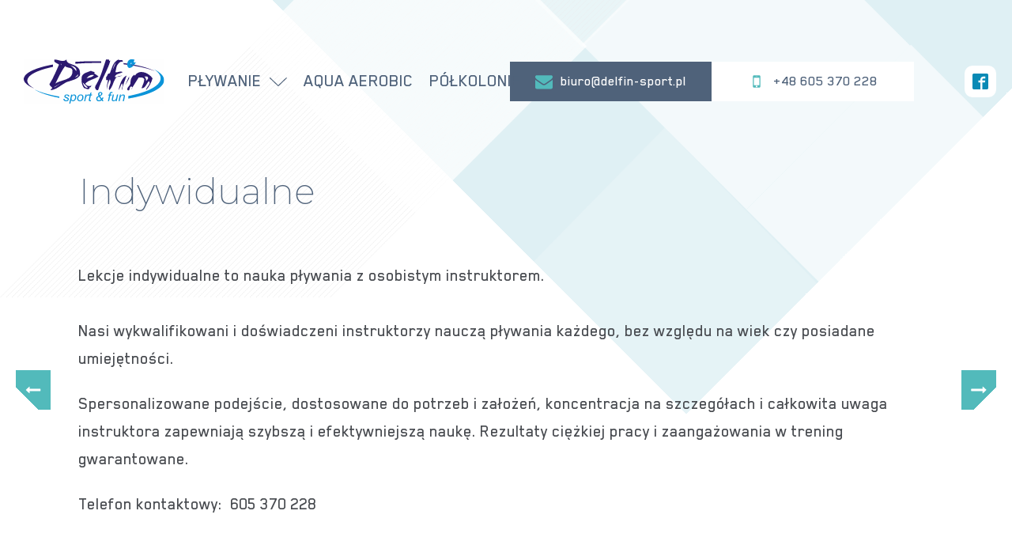

--- FILE ---
content_type: text/css
request_url: https://www.delfin-sport.pl/wp-content/uploads/useanyfont/uaf.css?ver=1747334597
body_size: 10
content:
				@font-face {
					font-family: 'blenderpro';
					src: url('/wp-content/uploads/useanyfont/2611BlenderPro.woff2') format('woff2'),
						url('/wp-content/uploads/useanyfont/2611BlenderPro.woff') format('woff');
					  font-display: auto;
				}

				.blenderpro{font-family: 'blenderpro' !important;}

		

--- FILE ---
content_type: text/css
request_url: https://www.delfin-sport.pl/wp-content/uploads/oxygen/css/page_template-52.css?cache=1739342834&ver=6.9
body_size: 2481
content:
#section-1-52 > .ct-section-inner-wrap{max-width:1600px;padding-right:20px;padding-left:20px;display:grid;justify-items:center;align-items:center;grid-template-columns:repeat(11,minmax(1px,1fr));grid-column-gap:50px;grid-row-gap:20px}#section-1-52 > .ct-section-inner-wrap > :last-child{grid-column:span 1}#section-1-52 > .ct-section-inner-wrap > :nth-child(1){grid-column:span 2}#section-1-52 > .ct-section-inner-wrap > :nth-child(2){grid-column:span 4}#section-1-52 > .ct-section-inner-wrap > :nth-child(3){grid-column:span 4}#section-1-52{text-align:left;z-index:99}#section-55-52 > .ct-section-inner-wrap{max-width:1600px;padding-right:20px;padding-left:20px;display:none}#section-55-52{text-align:left;z-index:99}#section-26-52{background-image:linear-gradient(90deg,#41afba,#098ab5)}@media (max-width:1440px){#section-1-52 > .ct-section-inner-wrap{display:grid;align-items:center;grid-template-columns:repeat(12,minmax(1px,1fr));grid-column-gap:10px;grid-row-gap:20px}#section-1-52 > .ct-section-inner-wrap > :last-child{grid-column:span 1}#section-1-52 > .ct-section-inner-wrap > :nth-child(1){grid-column:span 2}#section-1-52 > .ct-section-inner-wrap > :nth-child(2){grid-column:span 4}#section-1-52 > .ct-section-inner-wrap > :nth-child(3){grid-column:span 5}}@media (max-width:1440px){#section-55-52 > .ct-section-inner-wrap{display:none}}@media (max-width:991px){#section-1-52 > .ct-section-inner-wrap{padding-top:30px;padding-bottom:30px;display:flex;flex-direction:row}}@media (max-width:991px){#section-55-52 > .ct-section-inner-wrap{padding-top:10px;padding-bottom:10px;display:flex;flex-direction:column}}@media (max-width:479px){#section-1-52 > .ct-section-inner-wrap{padding-bottom:20px}}@media (max-width:479px){#section-55-52 > .ct-section-inner-wrap{padding-right:5px;padding-left:5px}}#div_block-2-52{width:100%;align-items:flex-start;text-align:left}#div_block-3-52{width:100%;text-align:justify;display:block;align-items:flex-start;flex-wrap:nowrap;float:none;overflow:visible;clear:none;visibility:visible}#div_block-4-52{width:100%;align-items:flex-end;text-align:right}#div_block-10-52{width:50%;background-color:#4f627a;padding-top:10px;padding-bottom:10px;padding-left:10px;padding-right:10px;display:flex;flex-direction:row;align-items:center;justify-content:center;text-align:center}#div_block-20-52{width:50.00%;padding-top:10px;padding-bottom:10px;padding-left:10px;padding-right:10px;display:flex;flex-direction:row;align-items:center;background-color:#ffffff;justify-content:center;text-align:center}#div_block-5-52{width:100%;align-items:flex-end;text-align:right}#div_block-60-52{width:100%;align-items:flex-end;text-align:right}#div_block-62-52{width:50%;background-color:#4f627a;padding-top:10px;padding-bottom:10px;padding-left:10px;padding-right:10px;display:flex;flex-direction:row;align-items:center;justify-content:center;text-align:center}#div_block-65-52{width:50.00%;padding-top:10px;padding-bottom:10px;padding-left:10px;padding-right:10px;display:flex;flex-direction:row;align-items:center;background-color:#ffffff;justify-content:center;text-align:center}#div_block-28-52{width:50%}#div_block-46-52{width:50%;flex-direction:row;display:flex;justify-content:space-between;text-align:justify;margin-bottom:20px}#div_block-29-52{justify-items:center;align-items:stretch;grid-template-columns:repeat(1,minmax(1px,1fr));grid-column-gap:20px;grid-row-gap:30px;width:50%;align-items:center;text-align:center;display:grid}@media (max-width:1440px){#div_block-46-52{width:80%}}@media (max-width:991px){#div_block-3-52{flex-direction:column;display:flex;align-items:flex-end;text-align:right;width:30%}}@media (max-width:991px){#div_block-4-52{display:none}}@media (max-width:991px){#div_block-60-52{flex-direction:row;display:flex}}@media (max-width:991px){#div_block-28-52{flex-direction:column;display:flex;align-items:center;text-align:center}}@media (max-width:991px){#div_block-46-52{width:50%}}@media (max-width:767px){#div_block-46-52{width:80%}}@media (max-width:479px){#div_block-60-52{width:100%}}@media (max-width:479px){#div_block-46-52{width:90%}}@media (max-width:991px){#new_columns-9-52> .ct-div-block{width:100% !important}}@media (max-width:991px){#new_columns-27-52> .ct-div-block{width:100% !important}}#headline-48-52{color:#ffffff;font-size:25px;font-weight:400}#headline-48-52:hover{color:#4f627a}#headline-51-52{color:#ffffff;font-size:25px;font-weight:400}#headline-51-52:hover{color:#4f627a}#headline-53-52{color:#ffffff;font-size:25px;font-weight:400}#headline-53-52:hover{color:#4f627a}#headline-33-52{color:#ffffff}@media (max-width:991px){#headline-48-52{font-size:23px}}@media (max-width:991px){#headline-51-52{font-size:23px}}@media (max-width:991px){#headline-53-52{font-size:23px}}@media (max-width:991px){#headline-33-52{font-size:15px}}@media (max-width:479px){#headline-48-52{font-size:18px}}@media (max-width:479px){#headline-51-52{font-size:18px}}@media (max-width:479px){#headline-53-52{font-size:18px}}#text_block-64-52{color:#ffffff;font-size:23px}#text_block-67-52{color:#4f627a;font-size:23px}#text_block-43-52{color:#ffffff;font-size:15px;font-weight:100;letter-spacing:1px}@media (max-width:1440px){#text_block-64-52{font-size:19px}}@media (max-width:1440px){#text_block-67-52{font-size:19px}}@media (max-width:479px){#text_block-64-52{font-size:15px}}@media (max-width:479px){#text_block-67-52{font-size:15px}}#_rich_text-45-52{color:#ffffff;margin-top:20px}#_rich_text-71-52{color:#ffffff;margin-top:20px}#text_block-19-52{color:#ffffff;font-size:23px;url-encoded:true}#text_block-22-52{color:#4f627a;font-size:23px;url-encoded:true}@media (max-width:1440px){#text_block-19-52{font-size:19px}}@media (max-width:1440px){#text_block-22-52{font-size:19px}}#link-68-52{url-encoded:true}#link-49-52{url-encoded:true}#link-50-52{url-encoded:true}#link-52-52{url-encoded:true}#link-72-52{url-encoded:true}#image-6-52{width:90%}#image-69-52{width:300px}#image-30-52{width:200px}@media (max-width:991px){#image-6-52{width:200px}}@media (max-width:991px){#image-69-52{width:250px}}@media (max-width:479px){#image-69-52{width:200px}}#fancy_icon-18-52{color:#52babb}#fancy_icon-18-52>svg{width:22px;height:22px}#fancy_icon-18-52{padding-right:10px}#fancy_icon-21-52{color:#52babb}#fancy_icon-21-52>svg{width:22px;height:22px}#fancy_icon-21-52{padding-right:10px}#fancy_icon-63-52{color:#52babb}#fancy_icon-63-52>svg{width:22px;height:22px}#fancy_icon-63-52{padding-right:10px}#fancy_icon-66-52{color:#52babb}#fancy_icon-66-52>svg{width:22px;height:22px}#fancy_icon-66-52{padding-right:10px}#fancy_icon-41-52{color:#ffffff}@media (max-width:991px){#fancy_icon-41-52>svg{width:38px;height:38px}}@media (max-width:479px){#fancy_icon-63-52>svg{width:15px;height:15px}}@media (max-width:479px){#fancy_icon-66-52>svg{width:15px;height:15px}}#_social_icons-8-52.oxy-social-icons{flex-direction:row;margin-right:-0px;margin-bottom:-0px}#_social_icons-8-52.oxy-social-icons a{font-size:50px;margin-right:0px;margin-bottom:0px;blank}#_social_icons-8-52.oxy-social-icons a svg{width:1em;height:1em;color:#098ab5}#_social_icons-8-52{background-color:#ffffff;border-radius:10px}@media (max-width:1440px){#_social_icons-8-52.oxy-social-icons{}#_social_icons-8-52.oxy-social-icons a{font-size:40px}#_social_icons-8-52.oxy-social-icons a svg{width:0.5em;height:0.5em}}@media (max-width:991px){#_social_icons-8-52.oxy-social-icons{}#_social_icons-8-52.oxy-social-icons a{font-size:35px}#_social_icons-8-52.oxy-social-icons a svg{width:0.5em;height:0.5em}}@media (max-width:767px){#_social_icons-8-52.oxy-social-icons{}#_social_icons-8-52.oxy-social-icons a{font-size:30px}#_social_icons-8-52.oxy-social-icons a svg{width:0.5em;height:0.5em}}@media (max-width:479px){#_social_icons-8-52.oxy-social-icons{}#_social_icons-8-52.oxy-social-icons a{font-size:30px}#_social_icons-8-52.oxy-social-icons a svg{width:0.5em;height:0.5em}}.oxy-pro-menu-list{display:flex;padding:0;margin:0;align-items:center}.oxy-pro-menu .oxy-pro-menu-list .menu-item{list-style-type:none;display:flex;flex-direction:column;width:100%;transition-property:background-color,color,border-color}.oxy-pro-menu-list > .menu-item{white-space:nowrap}.oxy-pro-menu .oxy-pro-menu-list .menu-item a{text-decoration:none;border-style:solid;border-width:0;transition-timing-function:ease-in-out;transition-property:background-color,color,border-color;border-color:transparent}.oxy-pro-menu .oxy-pro-menu-list li.current-menu-item > a,.oxy-pro-menu .oxy-pro-menu-list li.menu-item:hover > a{border-color:currentColor}.oxy-pro-menu .menu-item,.oxy-pro-menu .sub-menu{position:relative}.oxy-pro-menu .menu-item .sub-menu{padding:0;flex-direction:column;white-space:nowrap;display:flex;visibility:hidden;position:absolute;z-index:9999999;top:100%;transition-property:opacity,transform,visibility}.oxy-pro-menu-off-canvas .sub-menu:before,.oxy-pro-menu-open .sub-menu:before{display:none}.oxy-pro-menu .menu-item .sub-menu.aos-animate,.oxy-pro-menu-init .menu-item .sub-menu[data-aos^=flip]{visibility:visible}.oxy-pro-menu-container:not(.oxy-pro-menu-init) .menu-item .sub-menu[data-aos^=flip]{transition-duration:0s}.oxy-pro-menu .sub-menu .sub-menu,.oxy-pro-menu.oxy-pro-menu-vertical .sub-menu{left:100%;top:0}.oxy-pro-menu .sub-menu.sub-menu-left{right:0;left:auto !important;margin-right:100%}.oxy-pro-menu-list > .menu-item > .sub-menu.sub-menu-left{margin-right:0}.oxy-pro-menu .sub-menu li.menu-item{flex-direction:column}.oxy-pro-menu-mobile-open-icon,.oxy-pro-menu-mobile-close-icon{display:none;cursor:pointer;align-items:center}.oxy-pro-menu-off-canvas .oxy-pro-menu-mobile-close-icon,.oxy-pro-menu-open .oxy-pro-menu-mobile-close-icon{display:inline-flex}.oxy-pro-menu-mobile-open-icon > svg,.oxy-pro-menu-mobile-close-icon > svg{fill:currentColor}.oxy-pro-menu-mobile-close-icon{position:absolute}.oxy-pro-menu.oxy-pro-menu-open .oxy-pro-menu-container{width:100%;position:fixed;top:0;right:0;left:0;bottom:0;display:flex;align-items:center;justify-content:center;overflow:auto;z-index:2147483642 !important;background-color:#fff}.oxy-pro-menu .oxy-pro-menu-container.oxy-pro-menu-container{transition-property:opacity,transform,visibility}.oxy-pro-menu .oxy-pro-menu-container.oxy-pro-menu-container[data-aos^=slide]{transition-property:transform}.oxy-pro-menu .oxy-pro-menu-container.oxy-pro-menu-off-canvas-container,.oxy-pro-menu .oxy-pro-menu-container.oxy-pro-menu-off-canvas-container[data-aos^=flip]{visibility:visible !important}.oxy-pro-menu .oxy-pro-menu-open-container .oxy-pro-menu-list,.oxy-pro-menu .oxy-pro-menu-off-canvas-container .oxy-pro-menu-list{align-items:center;justify-content:center;flex-direction:column}.oxy-pro-menu.oxy-pro-menu-open > .oxy-pro-menu-container{max-height:100vh;overflow:auto;width:100%}.oxy-pro-menu.oxy-pro-menu-off-canvas > .oxy-pro-menu-container{max-height:100vh;overflow:auto;z-index:1000}.oxy-pro-menu-container > div:first-child{margin:auto}.oxy-pro-menu-off-canvas-container{display:flex !important;position:fixed;width:auto;align-items:center;justify-content:center}.oxy-pro-menu-off-canvas-container a,.oxy-pro-menu-open-container a{word-break:break-word}.oxy-pro-menu.oxy-pro-menu-off-canvas .oxy-pro-menu-list{align-items:center;justify-content:center;flex-direction:column}.oxy-pro-menu.oxy-pro-menu-off-canvas .oxy-pro-menu-container .oxy-pro-menu-list .menu-item,.oxy-pro-menu.oxy-pro-menu-open .oxy-pro-menu-container .oxy-pro-menu-list .menu-item{flex-direction:column;width:100%;text-align:center}.oxy-pro-menu.oxy-pro-menu-off-canvas .sub-menu,.oxy-pro-menu.oxy-pro-menu-open .sub-menu{display:none;visibility:visible;opacity:1;position:static;align-items:center;justify-content:center;white-space:normal;width:100%}.oxy-pro-menu.oxy-pro-menu-off-canvas .menu-item,.oxy-pro-menu.oxy-pro-menu-open .menu-item{justify-content:center;min-height:32px}.oxy-pro-menu .menu-item.menu-item-has-children,.oxy-pro-menu .sub-menu .menu-item.menu-item-has-children{flex-direction:row;align-items:center}.oxy-pro-menu .menu-item > a{display:inline-flex;align-items:center;justify-content:center}.oxy-pro-menu.oxy-pro-menu-off-canvas .menu-item-has-children > a .oxy-pro-menu-dropdown-icon-click-area,.oxy-pro-menu.oxy-pro-menu-open .menu-item-has-children > a .oxy-pro-menu-dropdown-icon-click-area{min-width:32px;min-height:32px}.oxy-pro-menu .menu-item-has-children > a .oxy-pro-menu-dropdown-icon-click-area{display:flex;align-items:center;justify-content:center}.oxy-pro-menu .menu-item-has-children > a svg{width:1.4em;height:1.4em;fill:currentColor;transition-property:transform}.oxy-pro-menu.oxy-pro-menu-off-canvas .menu-item > a svg,.oxy-pro-menu.oxy-pro-menu-open .menu-item > a svg{width:1em;height:1em}.oxy-pro-menu-off-canvas .oxy-pro-menu-container:not(.oxy-pro-menu-dropdown-links-toggle) .oxy-pro-menu-dropdown-icon-click-area,.oxy-pro-menu-open .oxy-pro-menu-container:not(.oxy-pro-menu-dropdown-links-toggle) .oxy-pro-menu-dropdown-icon-click-area{display:none}.oxy-pro-menu-off-canvas .menu-item:not(.menu-item-has-children) .oxy-pro-menu-dropdown-icon-click-area,.oxy-pro-menu-open .menu-item:not(.menu-item-has-children) .oxy-pro-menu-dropdown-icon-click-area{min-height:32px;width:0px}.oxy-pro-menu.oxy-pro-menu-off-canvas .oxy-pro-menu-show-dropdown:not(.oxy-pro-menu-dropdown-links-toggle) .oxy-pro-menu-list .menu-item-has-children,.oxy-pro-menu.oxy-pro-menu-open .oxy-pro-menu-show-dropdown:not(.oxy-pro-menu-dropdown-links-toggle) .oxy-pro-menu-list .menu-item-has-children{padding-right:0px}.oxy-pro-menu-container .menu-item a{width:100%;text-align:center}.oxy-pro-menu-container:not(.oxy-pro-menu-open-container):not(.oxy-pro-menu-off-canvas-container) ul:not(.sub-menu) > li > .sub-menu{top:100%;left:0}.oxy-pro-menu-container:not(.oxy-pro-menu-open-container):not(.oxy-pro-menu-off-canvas-container) .sub-menu .sub-menu{top:0;left:100%}.oxy-pro-menu-container:not(.oxy-pro-menu-open-container):not(.oxy-pro-menu-off-canvas-container) a{-webkit-tap-highlight-color:transparent}.oxy-pro-menu-dropdown-links-toggle.oxy-pro-menu-open-container .menu-item-has-children ul,.oxy-pro-menu-dropdown-links-toggle.oxy-pro-menu-off-canvas-container .menu-item-has-children ul{border-radius:0px !important;width:100%}.oxy-pro-menu-dropdown-animating[data-aos*="down"]{pointer-events:none}.sub-menu .oxy-pro-menu-dropdown-animating[data-aos*="down"]{pointer-events:auto}.sub-menu .oxy-pro-menu-dropdown-animating[data-aos*="right"]{pointer-events:none}.sub-menu .oxy-pro-menu-dropdown-animating.sub-menu-left[data-aos*="left"]{pointer-events:none}.oxy-pro-menu-dropdown-animating-out{pointer-events:none}.oxy-pro-menu-list .menu-item a{border-color:transparent}.oxy-pro-menu-list .menu-item.current-menu-item a,.oxy-pro-menu-list .menu-item.menu-item.menu-item.menu-item a:hover{border-color:currentColor}#-pro-menu-7-52 .oxy-pro-menu-list .menu-item,#-pro-menu-7-52 .oxy-pro-menu-list .menu-item a{font-size:28px;font-weight:500;color:#4f627a}#-pro-menu-7-52 .oxy-pro-menu-list > .menu-item{margin-left:10px;margin-right:10px}#-pro-menu-7-52 .oxy-pro-menu-show-dropdown .oxy-pro-menu-list .menu-item-has-children > a svg{font-size:16px}#-pro-menu-7-52 .oxy-pro-menu-container:not(.oxy-pro-menu-open-container):not(.oxy-pro-menu-off-canvas-container) .sub-menu .menu-item a{background-color:#4f627a;color:#ffffff;padding-left:25px;padding-right:25px;padding-top:10px;padding-bottom:10px}#-pro-menu-7-52 .oxy-pro-menu-container:not(.oxy-pro-menu-open-container):not(.oxy-pro-menu-off-canvas-container) .sub-menu .menu-item a:hover{background-color:#2e3b4c}#-pro-menu-7-52 .oxy-pro-menu-container:not(.oxy-pro-menu-open-container):not(.oxy-pro-menu-off-canvas-container) .sub-menu .menu-item,#-pro-menu-7-52 .oxy-pro-menu-container:not(.oxy-pro-menu-open-container):not(.oxy-pro-menu-off-canvas-container) .sub-menu .menu-item a{font-size:23px}#-pro-menu-7-52 .oxy-pro-menu-container .menu-item > a{text-align:center;justify-content:center}#-pro-menu-7-52 .oxy-pro-menu-container.oxy-pro-menu-open-container .menu-item,#-pro-menu-7-52 .oxy-pro-menu-container.oxy-pro-menu-off-canvas-container .menu-item{align-items:center}#-pro-menu-7-52 .oxy-pro-menu-off-canvas-container{top:0;bottom:0;right:0;left:auto}#-pro-menu-7-52 .oxy-pro-menu-list .menu-item.menu-item.menu-item.menu-item a:hover,#-pro-menu-7-52 .oxy-pro-menu-list .menu-item a:hover{border-bottom-width:2px}@media (max-width:991px){#-pro-menu-7-52 .oxy-pro-menu-mobile-open-icon{display:inline-flex}#-pro-menu-7-52.oxy-pro-menu-open .oxy-pro-menu-mobile-open-icon{display:none}#-pro-menu-7-52 .oxy-pro-menu-container{visibility:hidden;position:fixed}#-pro-menu-7-52.oxy-pro-menu-open .oxy-pro-menu-container{visibility:visible}}#-pro-menu-7-52 .oxy-pro-menu-open-container .oxy-pro-menu-list .menu-item-has-children .oxy-pro-menu-dropdown-icon-click-area,#-pro-menu-7-52 .oxy-pro-menu-off-canvas-container .oxy-pro-menu-list .menu-item-has-children .oxy-pro-menu-dropdown-icon-click-area{margin-right:-4px}#-pro-menu-7-52{text-transform:uppercase;display:block;menu-off-canvas-animation:fade-left}#-pro-menu-7-52:hover{oxy-pro-menu-slug-oxypromenucontainernotoxypromenuopencontainernotoxypromenuoffcanvascontainersubmenumenuitemabackground-color:#2e3b4c}@media (max-width:1440px){#-pro-menu-7-52 .oxy-pro-menu-list .menu-item,#-pro-menu-7-52 .oxy-pro-menu-list .menu-item a{font-size:23px}}@media (max-width:991px){#-pro-menu-7-52 .oxy-pro-menu-mobile-close-icon{top:50px;left:85%}#-pro-menu-7-52 .oxy-pro-menu-off-canvas-container{width:50%}#-pro-menu-7-52 .oxy-pro-menu-container.oxy-pro-menu-open-container .menu-item a,#-pro-menu-7-52 .oxy-pro-menu-container.oxy-pro-menu-off-canvas-container .menu-item a{padding-top:20px;padding-bottom:20px}#-pro-menu-7-52 .oxy-pro-menu-container.oxy-pro-menu-open-container .oxy-pro-menu-list .menu-item a,#-pro-menu-7-52 .oxy-pro-menu-container.oxy-pro-menu-off-canvas-container .oxy-pro-menu-list .menu-item a{text-align:center;justify-content:center}}@media (max-width:767px){#-pro-menu-7-52 .oxy-pro-menu-mobile-close-icon{left:75%}}@media (max-width:479px){#-pro-menu-7-52 .oxy-pro-menu-mobile-close-icon{left:68%}}div.ct-section-inner-wrap,div.oxy-header-container{max-width:1440px}

--- FILE ---
content_type: text/css
request_url: https://www.delfin-sport.pl/wp-content/uploads/oxygen/css/indywidualne-32.css?cache=1739342833&ver=6.9
body_size: 522
content:
#section-2-38 > .ct-section-inner-wrap{max-width:100%;padding-right:0;padding-left:0;align-items:flex-end}#section-2-38{position:relative;background-blend-mode:normal;background-clip:border-box;height:900px;text-align:right;z-index:-2;background-position:50% 0%}#section-18-38 > .ct-section-inner-wrap{max-width:1600px}@media (max-width:1440px){#section-2-38{height:700px}}@media (max-width:991px){#section-2-38{height:500px}}@media (max-width:767px){#section-2-38{height:400px}}@media (max-width:479px){#section-2-38{height:300px}}#div_block-3-38{width:75%;z-index:-2;height:100%;background-color:#dff0f4}#div_block-5-38{background-image:linear-gradient(45deg,#ffffff 48%,rgba(255,255,255,0) 48%);width:100%;position:absolute;top:0px;left:0px;height:100%;z-index:0}#div_block-6-38{background-image:linear-gradient(135deg,rgba(255,255,255,0) 75%,#ffffff 75%);position:absolute;top:0px;width:100%;left:0px;height:100%;z-index:0}#div_block-21-38{width:100%;flex-direction:row;display:flex;align-items:center}#div_block-20-38{width:100%;margin-left:40px;margin-right:40px}@media (max-width:1440px){#div_block-20-38{margin-left:35px;margin-right:35px}}@media (max-width:991px){#div_block-20-38{margin-left:30px;margin-right:30px}}@media (max-width:767px){#div_block-20-38{margin-left:20px;margin-right:20px}}@media (max-width:479px){#div_block-20-38{margin-left:10px;margin-right:10px}}#headline-8-38{position:absolute;left:150px;top:300px;font-size:60px;font-weight:200;color:#4f627a;text-align:left;z-index:999;font-family:'Montserrat'}@media (max-width:1440px){#headline-8-38{font-size:45px;position:absolute;left:100px}}@media (max-width:991px){#headline-8-38{font-size:35px;position:absolute;left:50px;top:300px}}@media (max-width:767px){#headline-8-38{font-size:30px}}@media (max-width:479px){#headline-8-38{position:absolute;left:30px;font-size:25px}}#div_block-23-38{background-image:linear-gradient(45deg,#ffffff 30%,rgba(255,255,255,0) 30%);background-color:#52babb;width:50px;height:50px;align-items:center;text-align:center;justify-content:center;url-encoded:true}#div_block-25-38{background-image:linear-gradient(315deg,#ffffff 30%,rgba(255,255,255,0) 30%);background-color:#52babb;width:50px;height:50px;align-items:center;text-align:center;justify-content:center;url-encoded:true}@media (max-width:991px){#div_block-23-38{width:40px;height:40px}}@media (max-width:991px){#div_block-25-38{width:40px;height:40px}}@media (max-width:479px){#div_block-23-38{width:30px;height:30px}}@media (max-width:479px){#div_block-25-38{width:30px;height:30px}}#image-7-38{position:absolute;top:050px;z-index:0}#fancy_icon-22-38{color:#ffffff}#fancy_icon-22-38>svg{width:20px;height:20px}#fancy_icon-26-38{color:#ffffff}#fancy_icon-26-38>svg{width:20px;height:20px}@media (max-width:991px){#fancy_icon-22-38>svg{width:16px;height:16px}}@media (max-width:991px){#fancy_icon-26-38>svg{width:16px;height:16px}}@media (max-width:479px){#fancy_icon-22-38>svg{width:13px;height:13px}}@media (max-width:479px){#fancy_icon-26-38>svg{width:13px;height:13px}}

--- FILE ---
content_type: image/svg+xml
request_url: https://www.delfin-sport.pl/wp-content/uploads/2021/11/Zasob-1.svg
body_size: 5305
content:
<svg xmlns="http://www.w3.org/2000/svg" viewBox="0 0 1403 439"><defs><style>.cls-1{fill:#fefefe;}.cls-2{fill:#0b94d9;}.cls-3{fill:#b5cde1;}.cls-4{fill:#2b196f;}.cls-5{fill:#7a7faa;}</style></defs><title>Zasób 1</title><g id="Warstwa_2" data-name="Warstwa 2"><g id="Warstwa_1-2" data-name="Warstwa 1"><path class="cls-1" d="M0,0H1067.8c-6.6,2-13.1,4.9-18,9.8-8.5,8.5-13.2,20.3-14.2,32.2-12.6-1.7-25.2-3.5-37.8-5.1V49.1c12.4,1.4,24.8,2.8,37.1,4.4-.3,12.6,5.7,26.3,17.5,31.8,17.9.9,34.3-9.8,45.9-22.6,48.6,7.9,97.1,17.8,144.5,31.3,24.1,6.8,47.7,15,71,24-37.1-18.9-76.7-32.3-116.8-43.3-30.2-8.2-60.7-15.1-91.5-20.9l3.8-5.4a287.9,287.9,0,0,0,16.4-26.3c-3.9,3.1-6.7,8.1-11.8,9.6s-9,.6-12-2.7-2-8.4-.1-12.1,5.7-9.7,6.5-15.4l-5.4-.3,5.5-1.2H1403V198.4c-2-15.6-9.7-29.9-19.5-41.9s-24.6-24.5-38.8-34.2a309.1,309.1,0,0,0-42.6-24.2A215,215,0,0,1,1342,130c12.3,13.1,22.7,29,25.6,47,2.6,15.9-1.4,32.3-9.5,46.1-9.5,16.5-23.7,29.8-38.7,41.3-29.5,21.9-63,37.5-97.1,50.8-53.6,20.5-109.4,34.6-165.5,45.7-3.5.8-7.2,1.1-10.5,2.4-.9,1.4-.4,3.1-.6,4.6.2,7-.2,13.9.3,20.8,45.1-7.7,90-16.8,134-29,38.5-10.7,76.4-23.4,112.7-40.1,19.3-9,38.1-19.2,55.6-31.4,15.7-11.2,30.6-24.2,41.5-40.3a84.6,84.6,0,0,0,13.2-32.3V439H466.1c2.6-11.6,5-23.3,7.6-34.9,3.1,4.4,6.9,8.9,12.4,10.5,8.7,2.7,18.2-.8,24.7-6.7,9.6-8.4,14.4-21.4,14.1-33.9.2-7.4-1.4-15.5-7.3-20.6-7.4-7.3-20.1-7.4-28.3-1.1l-4.5,1.7c-.1-1.8-.1-3.6-.1-5.4-3.3-.1-6.6-.6-9.9-1a11.5,11.5,0,0,0-.6,1.7c-5.5,23.9-10.4,47.9-15.7,71.8-1.1,6-2.9,11.8-3.4,17.9H0V0Z"/><path class="cls-2" d="M1067.8,0h24.6a30.9,30.9,0,0,0,10.5,1.2l5.4.3c-.8,5.7-3.9,10.5-6.5,15.4s-2.8,8.7.1,12.1,7.9,3.2,12,2.7,7.9-6.5,11.8-9.6a287.9,287.9,0,0,1-16.4,26.3c-4.6,4-6.8,9.9-11,14.3-11.6,12.8-28,23.5-45.9,22.6-11.8-5.5-17.8-19.2-17.5-31.8.4-3.8.5-7.7.7-11.5,1-11.9,5.7-23.7,14.2-32.2,4.9-4.9,11.4-7.8,18-9.8Z"/><path class="cls-3" d="M1092.4,0h16l-5.5,1.2A30.9,30.9,0,0,1,1092.4,0Z"/><path class="cls-4" d="M309.1,1.8c27.7.8,53.3,13.7,80.9,14.5A54.7,54.7,0,0,0,427.7,1.9c-.5,7.3.9,15,5.4,20.9,5.7,7.9,14.2,13.3,22.8,17.4,15.6,5.8,31.2,11.3,46.8,17.1A131.8,131.8,0,0,1,537,78c10.8,8.8,19.4,20.6,22.7,34.3,3.7,15.2,3.3,31.1,2.3,46.7.2,1.9-1.5,3.1-2.6,4.5-12.2,14.5-28.2,25.5-45.5,33.3-10.9,5-22.5,8.3-33.8,12.1l-50,16.2a89,89,0,0,0-12,5.9c-22.5,12.9-44.1,27.2-65.8,41.2-24.7,15.9-51.8,30-81.4,33.1-.4-3-.3-6.3,1.6-8.9,3.6-5.2,9.1-8.7,13.8-12.9-6.4-7.1-14-13.1-20.3-20.5a58.5,58.5,0,0,1-9.2-16.1c20.7-32.8,38.5-67.3,54.7-102.5q20.8-46.2,41.6-92.3c-6.7-5-14.4-8.6-21.7-12.7s-15.1-7.7-21.2-13.6c-2.9-2.9-5.3-6.6-5.3-10.8s2.1-9.1,4.2-13.2Z"/><path class="cls-4" d="M823.1,1.8h28.8c-.5,5.8,2.7,11.1,7.4,14.3,2.1-2.2,4.4-4.3,6.7-6.3-3.8,19.4-10.8,38-18.1,56.3-16.3,40.7-36.2,79.6-54.9,119.2s-36.4,78.4-49.4,119.5c-6.5,1.2-13.6.7-19-3.3-9-6.7-12.1-18.9-10.3-29.5s8.1-18.1,13-26.6c21.2-36.3,37.8-75,52.3-114.4,14.5-43,29.1-86.1,43.5-129.1Z"/><path class="cls-4" d="M892.8,55.8c11.6-23.1,30.4-43,54-53.9a16.7,16.7,0,0,0,8.8,4.8c8.4,1.7,17,.4,25.4,1a10,10,0,0,1,8.6,6.6c1.2,3.6.5,7.4.2,11.1a24.3,24.3,0,0,0-20.9-.9c-11.6,5-20.3,14.8-28,24.5-5.8,7.3-10.7,15.7-12.8,24.9-4,17.5-7.7,35.2-11.8,52.7,6.9,2.8,14.6,1.4,21.7,0,11-2.1,21.8-5.9,33.1-5.6a40,40,0,0,1,18.7,5.6c-17.9,10.6-39.3,12.8-57.9,22.2-10.4,4.9-19.1,14.2-21.6,25.6a73.3,73.3,0,0,0,19.3.4c2.9-.1,4.9-2.4,7.5-3.6,13.6-7.4,29.8-9.6,45.1-8-16.6,4.5-33.5,7.6-50.3,11.4-7.7,5-13.1,12.8-18,20.4-10.5,17.1-17.1,36.1-24.2,54.8-6.9,16.7-14.7,33.4-26.5,47.3-2.7,2.9-5.3,5.9-8.7,8-4.1-8.6-4.3-18.5-1.8-27.7,4.1-17.4,13.8-33.4,15.7-51.4.9-9.9-2.6-19.6-7.8-27.9a270.1,270.1,0,0,0-22.8,58c-3.9,14-6,28.4-7.9,42.8-2.8-17.7.6-35.7,4.4-53,2.9-13.8,6.2-27.5,8.5-41.3H824.3c0-10-.1-20.1,0-30.2,8.5-5,11-15.1,14.6-23.6s10.7-11.2,18.2-11.4c1.2-.3,3.5.4,3.8-1.4,8-20.8,15.8-41.7,23.8-62.5,2.5-6.7,4.7-13.5,8.1-19.7Z"/><path class="cls-4" d="M515.3,24.5c86.4-5.7,173.1-7.1,259.6-4.5.1,5.1.1,10.3.1,15.5-86.6-1.4-173.3.9-259.6,8.1-.2-6.4-.1-12.8-.1-19.1Z"/><path class="cls-1" d="M897.1,77c4.7-16.6,12.8-32.4,24.9-44.8-11.5,25.9-24.2,51.3-34.7,77.6,2.9-11,6.6-21.8,9.8-32.8Z"/><path class="cls-1" d="M1069.1,40c.7-3.6,3.8-6,7.1-7.2-.1,5.2,0,10.5-.1,15.7l-5.6-1c-.9-2.4-2.2-4.9-1.4-7.5Z"/><path class="cls-4" d="M1076.2,32.8c.7,7.1-.1,14.3.3,21.5,7.4-.1,14.9-.2,22.3,0a57.1,57.1,0,0,1-6.8,7.1h-1.4a88.9,88.9,0,0,1-8.8-1.3c-4.1-3.8-8.3-7.7-11.3-12.5l5.6,1c.1-5.2,0-10.5.1-15.7Z"/><path class="cls-4" d="M997.8,36.9c12.6,1.6,25.2,3.4,37.8,5.1-.2,3.8-.3,7.7-.7,11.5-12.3-1.6-24.7-3-37.1-4.4V36.9Z"/><path class="cls-1" d="M368.7,45.3h6.9c-.1,4.5-.1,9.1-.1,13.6-2.4-4.5-4.8-9-6.8-13.7Z"/><path class="cls-1" d="M429.9,46.1c8.7,1.8,16.8,5.4,24.9,8.7-8.3-2.6-16.6-5.8-24.9-8.7Z"/><path class="cls-4" d="M1098.3,62.7c4.2-4.4,6.4-10.3,11-14.3l-3.8,5.4c30.8,5.8,61.3,12.7,91.5,20.9,40.1,11,79.7,24.4,116.8,43.3-23.3-9-46.9-17.2-71-24-47.4-13.5-95.9-23.4-144.5-31.3Z"/><path class="cls-4" d="M228.2,64.3c21.3-4.7,42.8-9.5,64.4-13-.2,7.7-.1,15.3-.1,23C240.3,85.5,188.3,98.7,138.9,119c-17.7,7.3-35.1,15.4-51.3,25.6s-30,20.7-40.6,35.5c-8,11-12.7,25-10.4,38.8s11.2,27,21.5,37c13.4,13.1,29.4,23.2,45.8,31.9-7.6-2.7-14.9-6.2-22.2-9.6-19.6-9.5-38.8-20.3-55.1-34.9C14.8,232.7,4.3,219.5,1.3,203.5c-1.8-4,.2-8.3-1-12.5,1.2-5.7,2.5-11.4,5.1-16.7,4.9-10.7,12.8-19.7,21.4-27.5,17.9-15.8,39.1-27.4,60.6-37.3,45-20.4,92.8-33.9,140.8-45.2Z"/><path class="cls-1" d="M460,57.2c10.3,2.9,20,7.1,30.1,10.5,14.4,4.9,28,14.4,34.7,28.3.3,7.1.1,14.2.1,21.4C518,107,510.5,97,501.7,88.3,489.4,76,476.1,64.2,460,57.2Z"/><path class="cls-1" d="M1081.8,60a88.9,88.9,0,0,0,8.8,1.3,6.1,6.1,0,0,1-8.8-1.3Z"/><path class="cls-1" d="M413.4,67.2c6.9,6.9,16.2,10.6,25.6,12.9s21,4.1,31.1,7.6a24.8,24.8,0,0,1,14.6,14.8c3,7.8,2.8,16.4,2.1,24.6-1.2,13.8-5.8,27.4-14.2,38.4s-16.4,16.9-26.7,22.4c-29.6,15.7-62.7,22.5-93.8,34.3-12.4,4.8-24.9,10-35.9,17.5,14.7-28.8,29.6-57.5,44.3-86.2s32.6-59.3,52.9-86.3Z"/><path class="cls-2" d="M1302.1,98.1a309.1,309.1,0,0,1,42.6,24.2c14.2,9.7,27.8,20.8,38.8,34.2s17.5,26.3,19.5,41.9v17.2a84.6,84.6,0,0,1-13.2,32.3c-10.9,16.1-25.8,29.1-41.5,40.3-17.5,12.2-36.3,22.4-55.6,31.4-36.3,16.7-74.2,29.4-112.7,40.1-44,12.2-88.9,21.3-134,29-.5-6.9-.1-13.8-.3-20.8.2-1.5-.3-3.2.6-4.6,3.3-1.3,7-1.6,10.5-2.4,56.1-11.1,111.9-25.2,165.5-45.7,34.1-13.3,67.6-28.9,97.1-50.8,15-11.5,29.2-24.8,38.7-41.3,8.1-13.8,12.1-30.2,9.5-46.1-2.9-18-13.3-33.9-25.6-47a215,215,0,0,0-39.9-31.9Z"/><path class="cls-4" d="M622.9,132c16.4-6.3,32.9-12.4,49.3-18.6,8,6.1,18.4,7,27.7,9.9,4.1,1.3,8.3,3.7,9.6,8.1-1,2.7-4.4,3.8-5.5,6.5,14.4,10.4,29.1,20.6,43.6,30.8-13.8,10.6-30.1,17.3-46.1,24-18.8,7.5-38.3,13.7-55.9,23.9-11.5,6.5-22.3,14.6-30.3,25.2,6.9,9.6,16.1,18,27.7,21.3,7,1.9,14.5,2.4,21.4.5,4-.9,7.4-4.1,11.8-3.4-2.3,4.7-4.1,9.7-6.8,14.2s-10.2,4.3-15.5,4.5a61.3,61.3,0,0,0,5.7,5.7c-4.5,6.7-12.1,12.1-20.5,10.8-12.6-1.8-23.6-8.8-36-11.3a123.3,123.3,0,0,1-17.8-33.4c-7.6-21.2-8.7-44.3-6.5-66.6,1.1-10.1,3.3-20.5,9.6-28.6,8.7-11.3,21.6-18.3,34.5-23.5Z"/><path class="cls-4" d="M1153.4,128.6c21.3-6.2,44.4-2.9,64.9,5.2,27.4,11.2,52.6,29.3,69.3,54.2-11.3,43.7-34.7,83.7-64.9,117,.2-7.4,3.3-14.3,6.9-20.6,6.8-12.1,16.9-22.1,23.6-34.3,3-5.5,6-11.5,5.3-18s-3.7-11.9-7.7-16.7c-15.1,15.8-23.2,36.7-37.1,53.4-8.7,11-22.3,18.2-36.5,18,6.4-17.4,13.8-34.4,20.3-51.8,4.2-12.2,7.6-25,7.4-38-3.3-7.7-10.9-13-18.8-15.4-12-3.7-24.8-1.9-37.1-1.8-21.2,33.4-42.6,66.6-63.6,100.2a10.9,10.9,0,0,0-6.5-10.1c-5-3.4-11.2.5-14.5,4.6-6.6,8-4.4,19.2-9,28-1.3,2.4-3.5,4.9-6.5,4.9a24.7,24.7,0,0,1-10.1-2.1c-4.3-4.6-5.8-11.8-3.1-17.5,4.9-11,13.8-19.3,20.9-28.8,5.1-7.1,10.1-15,10.2-24.1.1-17.8,3-35.9,11-52a86.2,86.2,0,0,1,25.4-30.5c3.1,2.9,6,6,9.2,8.7,9.3-15.1,23.7-27.5,41-32.5Z"/><path class="cls-1" d="M510,181.9c12-11.8,24.1-23.5,36.5-35-2.4,6.8-4.9,13.6-7.2,20.4L510,181.9Z"/><path class="cls-1" d="M666.8,157.9a67,67,0,0,1,36.6-1.8c-9.7,10.3-22.6,17.3-36,21.5s-25.7,6.5-38.7,9.5c9.7-12.9,22.6-24,38.1-29.2Z"/><path class="cls-4" d="M990.1,193.1c9.9-13.7,22.7-25.8,38.5-32.2-9.4,25.7-19.3,51.3-28.6,77.1a434.8,434.8,0,0,0-18.7,67.2c-3.5-6.4-1.3-13.9.5-20.5,2.9-10.4,8.1-20.7,6.8-31.8a25.3,25.3,0,0,0-7.3-15.5c-10.2,22.6-20.9,45-31.1,67.7-.2-8.9,1.9-17.6,3.9-26.1,7.6-30.1,17.7-60.4,36-85.9Z"/><path class="cls-4" d="M1040.9,195.9c3.9-8.7,7.4-17.6,11.7-26.1-.2,7.2.3,14.5-.3,21.7-12.8,22.5-25.9,45-39,67.4,9-21.1,18.4-42,27.6-63Z"/><path class="cls-1" d="M1205.3,169.7l19.6-.2c5.6.1,11.9,1.4,15.4,6.2a17.5,17.5,0,0,1,.8,18.3c-4.5,8.2-12,14-18,21.1.9-10.2.2-21-5-30-3.1-6-7.9-10.9-12.8-15.4Z"/><path class="cls-1" d="M590.3,229.2c16.6,16.5,33.6,32.8,50,49.6-6.2,5-15.1,3.2-21.3-.9-7.9-5.3-13.8-13.1-18.6-21.2s-9.2-17.6-10.1-27.5Z"/><path class="cls-1" d="M301,276.5q35.4-20.8,70.9-41.4c-20.1,13.6-40.6,26.7-60.9,40.2-2.9,2.2-6.7.9-10,1.2Z"/><path class="cls-4" d="M676.8,259.7a16.6,16.6,0,0,1,6.6-4.8c-1.6,2.3-4.2,3.5-6.6,4.8Z"/><path class="cls-4" d="M1072.4,298.9c4.3-6,8-12.5,12.7-18.3-1,7.9-6.9,13.6-12.7,18.3Z"/><path class="cls-2" d="M107,298.2c60.7,28.1,125.7,46.1,191,59.8,18.3,3.8,36.7,7.1,55.1,10.3l2.5.9c.3,4.2.1,8.4.1,12.6-56.2-10.7-111.9-24.6-165.6-44.4-28.7-10.8-57.1-23-83.1-39.2Z"/><path class="cls-2" d="M748.1,332c7.4-10.3,24.1-12.3,33.4-3.5,5.5,4.9,6.5,13.6,2.8,19.8-4.3,7.9-12.6,12.4-20.3,16.2,3.7,8.6,9.4,16.3,15.2,23.6,3.7-3.4,5.9-8,8.8-12,3.6.8,6.6,3.1,9.9,4.4-2.2,5.5-5.9,10.2-9.6,14.8-.7.8-1.7,2.1-.6,3.1,2.6,4,7.1,7.1,9.1,11.3a83.5,83.5,0,0,1-8.3,6.4,87.4,87.4,0,0,1-10.4-10.7c-6.4,4.5-13,9.6-21.1,10.3-6.4.3-13.2.4-19-2.8s-12.9-10.7-13.5-18.8c-.3-4.3-.4-8.7,1-12.8,3.9-9.8,13.1-15.8,22.5-19.6-.5-3.5-2.6-6.4-3.5-9.7-1.9-6.8-1-14.5,3.6-20Z"/><path class="cls-2" d="M860.3,331.2c1.6-4.1,5.6-6.8,9.7-7.6,6.1-1,12.3-.2,18.3,1.2-.8,3-.2,6.8-2.3,9.4-4.6-.4-10.2-2.5-14.3.5s-3.2,9.3-4.5,14c4.1,1,8.4.4,12.6.6q-.7,4.2-1.8,8.4c-4.1,0-8.2.1-12.3,0-3.1,10.7-4.9,21.9-7.4,32.8-1.7,7.8-3.5,15.6-5,23.4a106.5,106.5,0,0,1-11.3.2c3.4-18.9,8.1-37.5,11.8-56.4v-.2c-2.6-.1-5.4.5-7.7-.6s0-4.4.3-6.3a56.8,56.8,0,0,0,9.2-1.4c1.3-6.1,2.3-12.3,4.6-18Z"/><path class="cls-2" d="M667.6,331.5a98.7,98.7,0,0,1,10.1-5.5c-1.4,7.7-3.7,15.3-4.7,23.1,3.6.2,7.2.2,10.8.2-.5,2.8-1.2,5.6-1.9,8.4-3.7.1-7.6-.4-11.3.6-2.6,13.9-6.1,27.7-8.7,41.7-.5,2,.1,4.5,2.1,5.4s6,.1,9-.2c-.6,3-.2,6.4-2,8.9-5.9,1.6-12.9,1.8-18-2.1-2.9-2-3.8-5.7-3.1-9,2.4-15.2,7-30,9-45.2l-8.3-.2-1.7,2.4c-4.2-2.1-9.4-2.4-13.3.5-8.7,4.8-12,14.7-14.4,23.7s-4.4,19.7-6.4,29.6a64.9,64.9,0,0,1-10.8.2c4.2-21.6,9.2-43.1,13.7-64.7,3.3-.1,6.7-.1,10.1,0v.3a89.2,89.2,0,0,0-2.5,12.5c2.3-2.7,4.5-5.4,6.8-8,4.1-4.5,10.7-7.8,16.8-5.8a22,22,0,0,0,12.7.3c.8-4.6,1.8-9.2,2.8-13.7.2-1.8,2-2.5,3.3-3.4Z"/><path class="cls-1" d="M764.2,332.1c4-1,8.8.9,10.4,4.9s-.3,8.6-3.2,11.4-7.6,6.3-12.3,7.7c-2-4.3-4-9-3.5-14s4.1-8.6,8.6-10Z"/><path class="cls-2" d="M409.3,357.1c3.7-5.5,10.1-8.7,16.7-9.2s14.4,0,20.6,3.5a19.3,19.3,0,0,1,9.6,15.8c-.3,1.6-2.1,1.1-3.2,1.3l-7.8.3c-.5-3.2-1.5-6.6-4.1-8.8-4.4-3.7-10.6-4.2-16.1-3.3-3.8,1-8.2,3.8-7.8,8.3s2.9,5.2,5.4,6.5c6.5,3.3,13.3,5.9,19.7,9.3s9.1,8.2,9.2,14.3-5.1,14.5-11.9,17.4c-11.1,4.6-24.5,4.1-34.7-2.4-6-3.7-8.4-11.2-7.9-17.9,3.6-1.1,7.5-.6,11.3-.9.4,4.2,1,9.1,4.7,11.8s10.5,4.1,16.1,3.5a12.7,12.7,0,0,0,10.2-6.3,7.9,7.9,0,0,0-2.3-9.2c-8.1-6.2-19.1-7.4-26.6-14.5-5.2-5-5.2-13.8-1.1-19.5Z"/><path class="cls-3" d="M474.8,347.6c3.3.4,6.6.9,9.9,1,0,1.8,0,3.6.1,5.4l4.5-1.7a52.6,52.6,0,0,1-6.7,5.8c.5-2.9,1-5.8,1.4-8.6l-9.8-.2a11.5,11.5,0,0,1,.6-1.7Z"/><path class="cls-2" d="M489.3,352.3c8.2-6.3,20.9-6.2,28.3,1.1,5.9,5.1,7.5,13.2,7.3,20.6.3,12.5-4.5,25.5-14.1,33.9-6.5,5.9-16,9.4-24.7,6.7-5.5-1.6-9.3-6.1-12.4-10.5-2.6,11.6-5,23.3-7.6,34.9h-11c.5-6.1,2.3-11.9,3.4-17.9,5.3-23.9,10.2-47.9,15.7-71.8l9.8.2c-.4,2.8-.9,5.7-1.4,8.6a52.6,52.6,0,0,0,6.7-5.8Z"/><path class="cls-2" d="M563.3,348.3c8.9-1.6,18.9-.4,25.8,5.9s8.6,13.8,8.3,21.8c-.3,11.2-4.3,22.9-12.9,30.6s-26.1,11.8-38.2,5.2c-7.8-4.2-12.3-13.1-12.1-21.8-.4-11.9,3.6-24.2,12.1-32.7a31.4,31.4,0,0,1,17-9Z"/><path class="cls-2" d="M975.2,355.6c6.3-5.8,15.3-9.3,23.8-7.4,4.6.9,8.9,3.6,10.9,7.9s1.2,12,.2,17.9l-8.7,39.9a62,62,0,0,1-11.4,0c3.2-15.7,7-31.3,9.9-47,1-3.8-.5-8.4-4.6-9.4a21.9,21.9,0,0,0-17.2,3.6c-7.2,4.9-10.2,13.6-12.1,21.7-2.3,10.3-4.7,20.6-6.7,30.9a47.4,47.4,0,0,1-11.3.2c4.1-21.6,9.2-43,13.7-64.5a80.1,80.1,0,0,1,9.8,0l.7,2h-1.5c-.2,2.9-.5,5.8-.8,8.6,1.8-1.4,3.6-3,5.3-4.5Z"/><path class="cls-5" d="M844.9,349.7c3.5-1.4,7.3-.9,10.8-.5a56.8,56.8,0,0,1-9.2,1.4c-.3,1.9-2.3,4.6-.3,6.3s5.1.5,7.7.6v.2c-3.3.2-6.6.1-10,.2.4-2.7.8-5.5,1.1-8.2Z"/><path class="cls-2" d="M890.1,349.2c3.6,0,7.2.1,10.9,0-1.3,10.5-4.3,20.6-6.2,30.9-1.2,6.3-3.3,12.4-3.4,18.9a6.9,6.9,0,0,0,5.6,7c6.6,1.5,13.3-1.4,18.3-5.6a35.1,35.1,0,0,0,9.5-17.5c2.7-11.2,4.9-22.4,7.4-33.6,3.8-.1,7.7,0,11.5,0q-7.1,32.3-13.9,64.5a73.7,73.7,0,0,1-10.5.3c.5-3.4,1.4-6.9,1.6-10.4-5.7,4.6-11.4,9.8-18.8,11.2s-16.7-.4-20.5-7.5c-2.9-4.9-1.6-10.6-.7-15.8,2.9-14.1,5.9-28.3,9.2-42.4Z"/><path class="cls-3" d="M627.7,349.6c1.4,1.6,0,3.7-.1,5.4l4.4-.9c-2.3,2.6-4.5,5.3-6.8,8a89.2,89.2,0,0,1,2.5-12.5Z"/><path class="cls-3" d="M970.7,351.5h1.1a4.7,4.7,0,0,1-.1,4l3.5.2c-1.7,1.5-3.5,3.1-5.3,4.5.3-2.8.6-5.7.8-8.6Z"/><path class="cls-1" d="M566.4,356.6c7.7-1.8,16.3,2.7,18.5,10.5s.7,17.2-2.9,24.8c-2.8,5.8-7.3,11.1-13.4,13.6s-15.3,1.4-19.6-4.7-3.8-16-1.8-23.8,9.3-18.5,19.2-20.4Z"/><path class="cls-1" d="M495.3,357.3c7.7-2.8,16.4,2.8,17.8,10.8,2,11.1-1.6,22.8-8.2,31.8-5.1,6.9-16.2,9-22.7,3-5.4-4.2-4.9-11.8-4.7-17.8,1-8,3.9-15.9,9.2-22a17,17,0,0,1,8.6-5.8Z"/><path class="cls-1" d="M736.7,384.4c2.5-7.2,9.7-11.7,16.7-14.1,4.5,8.6,10.4,16.4,16.3,24.2.5.8,1.6,1.9.8,3-5.1,5-12.1,9-19.5,8.3a16.4,16.4,0,0,1-13.1-8.2c-2.3-4-2.1-8.8-1.2-13.2Z"/></g></g></svg>